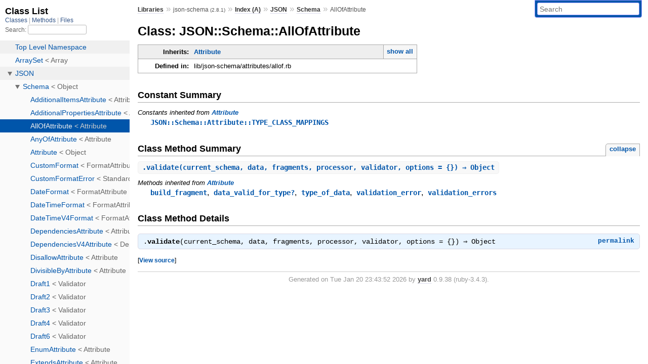

--- FILE ---
content_type: text/html; charset=utf-8
request_url: https://www.rubydoc.info/gems/json-schema/2.8.1/JSON/Schema/AllOfAttribute
body_size: 4621
content:
<!DOCTYPE html>
<html>
  <head>
        <title>RubyDoc.info: 
      
  Class: JSON::Schema::AllOfAttribute
  
    – Documentation for json-schema (2.8.1)
  
 – RubyDoc.info
</title>
<meta name="viewport" content="width=device-width, initial-scale=1.0">
<meta name="description" content="Documenting RubyGems, Stdlib, and GitHub Projects" />
  <meta name="robots" content="index, follow">
  <link rel="canonical" href="https://www.rubydoc.info/gems/json-schema/2.8.1/JSON/Schema/AllOfAttribute">
  <meta property="og:title" content="RubyDoc.info: 
      
  Class: JSON::Schema::AllOfAttribute
  
    – Documentation for json-schema (2.8.1)
  
 – RubyDoc.info
">
  <meta property="og:description" content="Documenting RubyGems, Stdlib, and GitHub Projects">
  <meta property="og:image" content="https://www.rubydoc.info/favicon.ico">
  <meta property="og:url" content="https://www.rubydoc.info/gems/json-schema/2.8.1/JSON/Schema/AllOfAttribute">
  <meta property="og:type" content="website">

    
      <link rel="icon" href="/favicon.ico" type="image/png">
      <link rel="apple-touch-icon" href="/favicon.ico">
      <script type="importmap" data-turbo-track="reload">{
  "imports": {
    "application": "/assets/application-524bab28.js",
    "yard": "/assets/yard-781b1814.js",
    "@hotwired/turbo-rails": "/assets/turbo.min-1c2d4fbe.js",
    "@hotwired/stimulus": "/assets/stimulus.min-4b1e420e.js",
    "@hotwired/stimulus-loading": "/assets/stimulus-loading-1fc53fe7.js",
    "controllers/application": "/assets/controllers/application-3affb389.js",
    "controllers": "/assets/controllers/index-ee64e1f1.js",
    "controllers/modal_controller": "/assets/controllers/modal_controller-b70d9f9e.js",
    "controllers/path_rewriter_controller": "/assets/controllers/path_rewriter_controller-608cb111.js",
    "controllers/path_saver_controller": "/assets/controllers/path_saver_controller-8ac37b05.js",
    "controllers/rewrite_link_controller": "/assets/controllers/rewrite_link_controller-0d0815e7.js"
  }
}</script>
<link rel="modulepreload" href="/assets/application-524bab28.js">
<link rel="modulepreload" href="/assets/yard-781b1814.js">
<link rel="modulepreload" href="/assets/turbo.min-1c2d4fbe.js">
<link rel="modulepreload" href="/assets/stimulus.min-4b1e420e.js">
<link rel="modulepreload" href="/assets/stimulus-loading-1fc53fe7.js">
<link rel="modulepreload" href="/assets/controllers/application-3affb389.js">
<link rel="modulepreload" href="/assets/controllers/index-ee64e1f1.js">
<link rel="modulepreload" href="/assets/controllers/modal_controller-b70d9f9e.js">
<link rel="modulepreload" href="/assets/controllers/path_rewriter_controller-608cb111.js">
<link rel="modulepreload" href="/assets/controllers/path_saver_controller-8ac37b05.js">
<link rel="modulepreload" href="/assets/controllers/rewrite_link_controller-0d0815e7.js">
<script type="fb8a62be56ad482187cb3461-module">import "yard"</script>
      <link rel="stylesheet" href="/assets/css/style.css" type="text/css" media="screen" charset="utf-8" />
      <link rel="stylesheet" href="/assets/css/custom.css" type="text/css" media="screen" charset="utf-8" />
    <link rel="stylesheet" href="/assets/css/common.css" type="text/css" media="screen" charset="utf-8" />
      <!-- Google tag (gtag.js) -->
  <script async src="https://www.googletagmanager.com/gtag/js?id=G-DKFNF5C40V" type="fb8a62be56ad482187cb3461-text/javascript"></script>
  <script type="fb8a62be56ad482187cb3461-text/javascript">
    window.dataLayer = window.dataLayer || [];
    if (window.gtag) {
      setTimeout(() => {
        gtag('event', 'page_view', {
          page_title: document.title,
          page_location: window.location.href,
        });
      }, 1000);
    } else {
      function gtag(){dataLayer.push(arguments);}
      gtag('consent', 'update', {
      'ad_user_data': 'denied',
      'ad_personalization': 'denied',
      'ad_storage': 'denied',
      'analytics_storage': 'denied'
      });
      gtag('js', new Date());
      gtag('config', 'G-DKFNF5C40V');
    }
  </script>

  </head>
  <body>
    
<script type="fb8a62be56ad482187cb3461-text/javascript">
  window.yard_library_name = 'json-schema';
  window.yard_library_version = '2.8.1';
</script>

  <link rel="stylesheet" href="/static/gems/json-schema/2.8.1/css/style.css?1768592835" type="text/css" />

  <link rel="stylesheet" href="/static/gems/json-schema/2.8.1/css/common.css?1768592835" type="text/css" />

  <link rel="stylesheet" href="/static/gems/json-schema/2.8.1/css/custom.css?1768592835" type="text/css" />

<script type="fb8a62be56ad482187cb3461-text/javascript" charset="utf-8">
  pathId = "JSON::Schema::AllOfAttribute"
  relpath = '/';
  docsPrefix = '/gems/json-schema/2.8.1';
  listPrefix = '/list/gems/json-schema/2.8.1';
  searchPrefix = '/search/gems/json-schema/2.8.1';
</script>


  <script type="fb8a62be56ad482187cb3461-text/javascript" charset="utf-8" src="/static/gems/json-schema/2.8.1/js/jquery.js?1768592835"></script>

  <script type="fb8a62be56ad482187cb3461-text/javascript" charset="utf-8" src="/static/gems/json-schema/2.8.1/js/app.js?1768592835"></script>

  <script type="fb8a62be56ad482187cb3461-text/javascript" charset="utf-8" src="/static/gems/json-schema/2.8.1/js/autocomplete.js?1768592835"></script>

  <script type="fb8a62be56ad482187cb3461-text/javascript" charset="utf-8" src="/static/gems/json-schema/2.8.1/js/rubydoc_custom.js?1746321791"></script>

<div class="nav_wrap">
  <iframe id="nav" src="/list/gems/json-schema/2.8.1/class?1"></iframe>
  <div id="resizer"></div>
</div>
<div id="main" tabindex="-1">
  <div id="header">
    <form class="search" method="get" action="/search/gems/json-schema/2.8.1">
  <input name="q" type="search" placeholder="Search" id="search_box" size="30" value="" />
</form>
<script type="fb8a62be56ad482187cb3461-text/javascript" charset="utf-8">
  $(function() {
    $('#search_box').autocomplete($('#search_box').parent().attr('action'), {
      width: 200,
      formatItem: function(item) {
        var values = item[0].split(",");
        return values[0] + (values[1] == '' ? "" : " <small>(" + values[1] + ")</small>");
      }
    }).result(function(event, item) {
      var values = item[0].split(",")
      $('#search_box').val(values[1]);
      location.href = values[3];
      return false;
    });
  });
</script>

<div id="menu">
  
    <a href="/gems" target="_top">Libraries</a> &raquo;
    <span class="title">json-schema <small>(2.8.1)</small></span>
  
  
    &raquo;
    <a href="/gems/json-schema/2.8.1/index">Index (A)</a> &raquo;
    <span class='title'><span class='object_link'><a href="/gems/json-schema/2.8.1/JSON" title="JSON (module)">JSON</a></span></span> &raquo; <span class='title'><span class='object_link'><a href="/gems/json-schema/2.8.1/JSON/Schema" title="JSON::Schema (class)">Schema</a></span></span>
     &raquo; 
    <span class='title'>AllOfAttribute</span>
  
</div>

    <div id="search">
  
    <a class="full_list_link" id="class_list_link"
        href="/list/gems/json-schema/2.8.1/class">

        <svg width="24" height="24">
          <rect x="0" y="4" width="24" height="4" rx="1" ry="1"></rect>
          <rect x="0" y="12" width="24" height="4" rx="1" ry="1"></rect>
          <rect x="0" y="20" width="24" height="4" rx="1" ry="1"></rect>
        </svg>
    </a>
  
</div>
    <div class="clear"></div>
  </div>
  <div id="content"><h1>Class: JSON::Schema::AllOfAttribute
  
  
  
</h1>
<div class="box_info">
  
  <dl>
    <dt>Inherits:</dt>
    <dd>
      <span class="inheritName"><span class='object_link'><a href="/gems/json-schema/2.8.1/JSON/Schema/Attribute" title="JSON::Schema::Attribute (class)">Attribute</a></span></span>
      
        <ul class="fullTree">
          <li>Object</li>
          
            <li class="next"><span class='object_link'><a href="/gems/json-schema/2.8.1/JSON/Schema/Attribute" title="JSON::Schema::Attribute (class)">Attribute</a></span></li>
          
            <li class="next">JSON::Schema::AllOfAttribute</li>
          
        </ul>
        <a href="#" class="inheritanceTree">show all</a>
      
    </dd>
  </dl>
  

  
  
  
  
  

  

  
  <dl>
    <dt>Defined in:</dt>
    <dd>lib/json-schema/attributes/allof.rb</dd>
  </dl>
  
</div>




  <h2>Constant Summary</h2>
  
  <h3 class="inherited">Constants inherited
     from <span class='object_link'><a href="/gems/json-schema/2.8.1/JSON/Schema/Attribute" title="JSON::Schema::Attribute (class)">Attribute</a></span></h3>
  <p class="inherited"><span class='object_link'><a href="/gems/json-schema/2.8.1/JSON/Schema/Attribute#TYPE_CLASS_MAPPINGS-constant" title="JSON::Schema::Attribute::TYPE_CLASS_MAPPINGS (constant)">JSON::Schema::Attribute::TYPE_CLASS_MAPPINGS</a></span></p>





  
    <h2>
      Class Method Summary
      <small><a href="#" class="summary_toggle">collapse</a></small>
    </h2>

    <ul class="summary">
      
        <li class="public ">
  <span class="summary_signature">
    
      <a href="/gems/json-schema/2.8.1/JSON/Schema/AllOfAttribute#validate-class_method" title="validate (class method)">.<strong>validate</strong>(current_schema, data, fragments, processor, validator, options = {})  &#x21d2; Object </a>
    

    
  </span>
  
  
  
  
  
  
  

  
    <span class="summary_desc"><div class='inline'></div></span>
  
</li>

      
    </ul>
  


  
  
  
  
  
  
  
  
  <h3 class="inherited">Methods inherited from <span class='object_link'><a href="/gems/json-schema/2.8.1/JSON/Schema/Attribute" title="JSON::Schema::Attribute (class)">Attribute</a></span></h3>
  <p class="inherited"><span class='object_link'><a href="/gems/json-schema/2.8.1/JSON/Schema/Attribute#build_fragment-class_method" title="JSON::Schema::Attribute.build_fragment (method)">build_fragment</a></span>, <span class='object_link'><a href="/gems/json-schema/2.8.1/JSON/Schema/Attribute#data_valid_for_type%3F-class_method" title="JSON::Schema::Attribute.data_valid_for_type? (method)">data_valid_for_type?</a></span>, <span class='object_link'><a href="/gems/json-schema/2.8.1/JSON/Schema/Attribute#type_of_data-class_method" title="JSON::Schema::Attribute.type_of_data (method)">type_of_data</a></span>, <span class='object_link'><a href="/gems/json-schema/2.8.1/JSON/Schema/Attribute#validation_error-class_method" title="JSON::Schema::Attribute.validation_error (method)">validation_error</a></span>, <span class='object_link'><a href="/gems/json-schema/2.8.1/JSON/Schema/Attribute#validation_errors-class_method" title="JSON::Schema::Attribute.validation_errors (method)">validation_errors</a></span></p>


  <div id="class_method_details" class="method_details_list">
    <h2>Class Method Details</h2>

    
      <div class="method_details first">
  <h3 class="signature first" id="validate-class_method">
  
    .<strong>validate</strong>(current_schema, data, fragments, processor, validator, options = {})  &#x21d2; <tt>Object</tt> 
  

  

  
</h3><script type="fb8a62be56ad482187cb3461-text/javascript">
$(document.getElementById("validate-class_method")).prepend(
  '<a class="permalink" href="/gems/json-schema/2.8.1/JSON%2FSchema%2FAllOfAttribute%2Evalidate">permalink</a>');
</script>
<table class="source_code">
  <tr>
    <td>
      <pre class="lines">


6
7
8
9
10
11
12
13
14
15
16
17
18
19
20
21
22
23
24
25
26
27
28
29
30
31
32
33
34
35
36</pre>
    </td>
    <td>
      <pre class="code"><span class="info file"># File 'lib/json-schema/attributes/allof.rb', line 6</span>

<span class='kw'>def</span> <span class='kw'>self</span><span class='period'>.</span><span class='id identifier rubyid_validate'>validate</span><span class='lparen'>(</span><span class='id identifier rubyid_current_schema'>current_schema</span><span class='comma'>,</span> <span class='id identifier rubyid_data'>data</span><span class='comma'>,</span> <span class='id identifier rubyid_fragments'>fragments</span><span class='comma'>,</span> <span class='id identifier rubyid_processor'>processor</span><span class='comma'>,</span> <span class='id identifier rubyid_validator'>validator</span><span class='comma'>,</span> <span class='id identifier rubyid_options'>options</span> <span class='op'>=</span> <span class='lbrace'>{</span><span class='rbrace'>}</span><span class='rparen'>)</span>
  <span class='comment'># Create an hash to hold errors that are generated during validation
</span>  <span class='id identifier rubyid_errors'>errors</span> <span class='op'>=</span> <span class='const'>Hash</span><span class='period'>.</span><span class='id identifier rubyid_new'>new</span> <span class='lbrace'>{</span> <span class='op'>|</span><span class='id identifier rubyid_hsh'>hsh</span><span class='comma'>,</span> <span class='id identifier rubyid_k'>k</span><span class='op'>|</span> <span class='id identifier rubyid_hsh'>hsh</span><span class='lbracket'>[</span><span class='id identifier rubyid_k'>k</span><span class='rbracket'>]</span> <span class='op'>=</span> <span class='lbracket'>[</span><span class='rbracket'>]</span> <span class='rbrace'>}</span>
  <span class='id identifier rubyid_valid'>valid</span> <span class='op'>=</span> <span class='kw'>true</span>

  <span class='id identifier rubyid_current_schema'>current_schema</span><span class='period'>.</span><span class='id identifier rubyid_schema'>schema</span><span class='lbracket'>[</span><span class='tstring'><span class='tstring_beg'>&#39;</span><span class='tstring_content'>allOf</span><span class='tstring_end'>&#39;</span></span><span class='rbracket'>]</span><span class='period'>.</span><span class='id identifier rubyid_each_with_index'>each_with_index</span> <span class='kw'>do</span> <span class='op'>|</span><span class='id identifier rubyid_element'>element</span><span class='comma'>,</span> <span class='id identifier rubyid_schema_index'>schema_index</span><span class='op'>|</span>
    <span class='id identifier rubyid_schema'>schema</span> <span class='op'>=</span> <span class='const'><span class='object_link'><a href="/gems/json-schema/2.8.1/JSON" title="JSON (module)">JSON</a></span></span><span class='op'>::</span><span class='const'><span class='object_link'><a href="/gems/json-schema/2.8.1/JSON/Schema" title="JSON::Schema (class)">Schema</a></span></span><span class='period'>.</span><span class='id identifier rubyid_new'><span class='object_link'><a href="/gems/json-schema/2.8.1/JSON/Schema#initialize-instance_method" title="JSON::Schema#initialize (method)">new</a></span></span><span class='lparen'>(</span><span class='id identifier rubyid_element'>element</span><span class='comma'>,</span><span class='id identifier rubyid_current_schema'>current_schema</span><span class='period'>.</span><span class='id identifier rubyid_uri'>uri</span><span class='comma'>,</span><span class='id identifier rubyid_validator'>validator</span><span class='rparen'>)</span>

    <span class='comment'># We&#39;re going to add a little cruft here to try and maintain any validation errors that occur in the allOf
</span>    <span class='comment'># We&#39;ll handle this by keeping an error count before and after validation, extracting those errors and pushing them onto an error array
</span>    <span class='id identifier rubyid_pre_validation_error_count'>pre_validation_error_count</span> <span class='op'>=</span> <span class='id identifier rubyid_validation_errors'>validation_errors</span><span class='lparen'>(</span><span class='id identifier rubyid_processor'>processor</span><span class='rparen'>)</span><span class='period'>.</span><span class='id identifier rubyid_count'>count</span>

    <span class='kw'>begin</span>
      <span class='id identifier rubyid_schema'>schema</span><span class='period'>.</span><span class='id identifier rubyid_validate'>validate</span><span class='lparen'>(</span><span class='id identifier rubyid_data'>data</span><span class='comma'>,</span><span class='id identifier rubyid_fragments'>fragments</span><span class='comma'>,</span><span class='id identifier rubyid_processor'>processor</span><span class='comma'>,</span><span class='id identifier rubyid_options'>options</span><span class='rparen'>)</span>
    <span class='kw'>rescue</span> <span class='const'><span class='object_link'><a href="/gems/json-schema/2.8.1/JSON/Schema/ValidationError" title="JSON::Schema::ValidationError (class)">ValidationError</a></span></span>
      <span class='id identifier rubyid_valid'>valid</span> <span class='op'>=</span> <span class='kw'>false</span>
    <span class='kw'>end</span>

    <span class='id identifier rubyid_diff'>diff</span> <span class='op'>=</span> <span class='id identifier rubyid_validation_errors'>validation_errors</span><span class='lparen'>(</span><span class='id identifier rubyid_processor'>processor</span><span class='rparen'>)</span><span class='period'>.</span><span class='id identifier rubyid_count'>count</span> <span class='op'>-</span> <span class='id identifier rubyid_pre_validation_error_count'>pre_validation_error_count</span>
    <span class='kw'>while</span> <span class='id identifier rubyid_diff'>diff</span> <span class='op'>&gt;</span> <span class='int'>0</span>
      <span class='id identifier rubyid_diff'>diff</span> <span class='op'>=</span> <span class='id identifier rubyid_diff'>diff</span> <span class='op'>-</span> <span class='int'>1</span>
      <span class='id identifier rubyid_errors'>errors</span><span class='lbracket'>[</span><span class='tstring'><span class='tstring_beg'>&quot;</span><span class='tstring_content'>allOf #</span><span class='embexpr_beg'>#{</span><span class='id identifier rubyid_schema_index'>schema_index</span><span class='embexpr_end'>}</span><span class='tstring_end'>&quot;</span></span><span class='rbracket'>]</span><span class='period'>.</span><span class='id identifier rubyid_push'>push</span><span class='lparen'>(</span><span class='id identifier rubyid_validation_errors'>validation_errors</span><span class='lparen'>(</span><span class='id identifier rubyid_processor'>processor</span><span class='rparen'>)</span><span class='period'>.</span><span class='id identifier rubyid_pop'>pop</span><span class='rparen'>)</span>
    <span class='kw'>end</span>
  <span class='kw'>end</span>

  <span class='kw'>if</span> <span class='op'>!</span><span class='id identifier rubyid_valid'>valid</span> <span class='op'>||</span> <span class='op'>!</span><span class='id identifier rubyid_errors'>errors</span><span class='period'>.</span><span class='id identifier rubyid_empty?'>empty?</span>
    <span class='id identifier rubyid_message'>message</span> <span class='op'>=</span> <span class='tstring'><span class='tstring_beg'>&quot;</span><span class='tstring_content'>The property &#39;</span><span class='embexpr_beg'>#{</span><span class='id identifier rubyid_build_fragment'>build_fragment</span><span class='lparen'>(</span><span class='id identifier rubyid_fragments'>fragments</span><span class='rparen'>)</span><span class='embexpr_end'>}</span><span class='tstring_content'>&#39; of type </span><span class='embexpr_beg'>#{</span><span class='id identifier rubyid_type_of_data'>type_of_data</span><span class='lparen'>(</span><span class='id identifier rubyid_data'>data</span><span class='rparen'>)</span><span class='embexpr_end'>}</span><span class='tstring_content'> did not match all of the required schemas</span><span class='tstring_end'>&quot;</span></span>
    <span class='id identifier rubyid_validation_error'>validation_error</span><span class='lparen'>(</span><span class='id identifier rubyid_processor'>processor</span><span class='comma'>,</span> <span class='id identifier rubyid_message'>message</span><span class='comma'>,</span> <span class='id identifier rubyid_fragments'>fragments</span><span class='comma'>,</span> <span class='id identifier rubyid_current_schema'>current_schema</span><span class='comma'>,</span> <span class='kw'>self</span><span class='comma'>,</span> <span class='id identifier rubyid_options'>options</span><span class='lbracket'>[</span><span class='symbol'>:record_errors</span><span class='rbracket'>]</span><span class='rparen'>)</span>
    <span class='id identifier rubyid_validation_errors'>validation_errors</span><span class='lparen'>(</span><span class='id identifier rubyid_processor'>processor</span><span class='rparen'>)</span><span class='period'>.</span><span class='id identifier rubyid_last'>last</span><span class='period'>.</span><span class='id identifier rubyid_sub_errors'>sub_errors</span> <span class='op'>=</span> <span class='id identifier rubyid_errors'>errors</span>
  <span class='kw'>end</span>
<span class='kw'>end</span></pre>
    </td>
  </tr>
</table>
</div>
    
  </div>

</div>
  <div id="footer">
  Generated on Tue Jan 20 23:43:52 2026 by
  <a href="https://yardoc.org" title="Yay! A Ruby Documentation Tool" target="_parent">yard</a>
  0.9.38 (ruby-3.4.3).
</div>

</div>


  <script src="/cdn-cgi/scripts/7d0fa10a/cloudflare-static/rocket-loader.min.js" data-cf-settings="fb8a62be56ad482187cb3461-|49" defer></script><script defer src="https://static.cloudflareinsights.com/beacon.min.js/vcd15cbe7772f49c399c6a5babf22c1241717689176015" integrity="sha512-ZpsOmlRQV6y907TI0dKBHq9Md29nnaEIPlkf84rnaERnq6zvWvPUqr2ft8M1aS28oN72PdrCzSjY4U6VaAw1EQ==" data-cf-beacon='{"version":"2024.11.0","token":"9f9e821d93554a138f3a1020b738c77e","r":1,"server_timing":{"name":{"cfCacheStatus":true,"cfEdge":true,"cfExtPri":true,"cfL4":true,"cfOrigin":true,"cfSpeedBrain":true},"location_startswith":null}}' crossorigin="anonymous"></script>
</body>
</html>


--- FILE ---
content_type: text/html; charset=utf-8
request_url: https://www.rubydoc.info/list/gems/json-schema/2.8.1/class?1
body_size: 3421
content:
<!DOCTYPE html>
<html>
  <head>
        <title>RubyDoc.info: 
      Class List – RubyDoc.info
</title>
<meta name="viewport" content="width=device-width, initial-scale=1.0">
<meta name="description" content="Documenting RubyGems, Stdlib, and GitHub Projects" />
  <meta name="robots" content="index, follow">
  <link rel="canonical" href="https://www.rubydoc.info/list/gems/json-schema/2.8.1/class?1">
  <meta property="og:title" content="RubyDoc.info: 
      Class List – RubyDoc.info
">
  <meta property="og:description" content="Documenting RubyGems, Stdlib, and GitHub Projects">
  <meta property="og:image" content="https://www.rubydoc.info/favicon.ico?1">
  <meta property="og:url" content="https://www.rubydoc.info/list/gems/json-schema/2.8.1/class?1">
  <meta property="og:type" content="website">

    
      <link rel="stylesheet" href="/assets/css/full_list.css" type="text/css" media="screen" charset="utf-8" />
    <link rel="stylesheet" href="/assets/css/common.css" type="text/css" media="screen" charset="utf-8" />
      <!-- Google tag (gtag.js) -->
  <script async src="https://www.googletagmanager.com/gtag/js?id=G-DKFNF5C40V" type="13c29e69291d6ee59411314c-text/javascript"></script>
  <script type="13c29e69291d6ee59411314c-text/javascript">
    window.dataLayer = window.dataLayer || [];
    if (window.gtag) {
      setTimeout(() => {
        gtag('event', 'page_view', {
          page_title: document.title,
          page_location: window.location.href,
        });
      }, 1000);
    } else {
      function gtag(){dataLayer.push(arguments);}
      gtag('consent', 'update', {
      'ad_user_data': 'denied',
      'ad_personalization': 'denied',
      'ad_storage': 'denied',
      'analytics_storage': 'denied'
      });
      gtag('js', new Date());
      gtag('config', 'G-DKFNF5C40V');
    }
  </script>

  </head>
  <body>
    

  <link rel="stylesheet" href="/static/gems/json-schema/2.8.1/css/full_list.css?1765657798" type="text/css" media="screen" />

  <link rel="stylesheet" href="/static/gems/json-schema/2.8.1/css/common.css?1765657798" type="text/css" media="screen" />


  <script type="13c29e69291d6ee59411314c-text/javascript" charset="utf-8" src="/static/gems/json-schema/2.8.1/js/jquery.js?1765657798"></script>

  <script type="13c29e69291d6ee59411314c-text/javascript" charset="utf-8" src="/static/gems/json-schema/2.8.1/js/full_list.js?1765657798"></script>

<base id="base_target" target="_parent" />
<div id="content">
  <div class="fixed_header">
    <h1 id="full_list_header">Class List</h1>
    <div id="full_list_nav">
      
        <span><a target="_self" href="/list/gems/json-schema/2.8.1/class">
            Classes
          </a></span>
      
        <span><a target="_self" href="/list/gems/json-schema/2.8.1/method">
            Methods
          </a></span>
      
        <span><a target="_self" href="/list/gems/json-schema/2.8.1/file">
            Files
          </a></span>
      
    </div>
    <div id="search">
      <label for="search-class">Search:</label>
      <input id="search-class" type="text" />
    </div>
  </div>
  <ul id="full_list" class="class">
    <li id="object_" class="odd"><div class="item" style="padding-left:30px"><span class='object_link'><a href="/gems/json-schema/2.8.1/toplevel" title="Top Level Namespace (root)">Top Level Namespace</a></span></div></li>
<li id='object_ArraySet' class='even'><div class='item' style='padding-left:30px'><span class='object_link'><a href="/gems/json-schema/2.8.1/ArraySet" title="ArraySet (class)">ArraySet</a></span> &lt; Array<small class='search_info'>Top Level Namespace</small></div></li><li id='object_JSON' class='odd'><div class='item' style='padding-left:30px'><a tabindex='0' class='toggle' role='button' aria-label='JSON child nodes' aria-expanded='false' aria-controls='object_JSON'></a> <span class='object_link'><a href="/gems/json-schema/2.8.1/JSON" title="JSON (module)">JSON</a></span><small class='search_info'>Top Level Namespace</small></div><div aria-labelledby='object_JSON'><ul><li id='object_JSON::Schema' class='collapsed even'><div class='item' style='padding-left:45px'><a tabindex='0' class='toggle' role='button' aria-label='Schema child nodes' aria-expanded='false' aria-controls='object_JSON::Schema'></a> <span class='object_link'><a href="/gems/json-schema/2.8.1/JSON/Schema" title="JSON::Schema (class)">Schema</a></span> &lt; Object<small class='search_info'>JSON</small></div><div aria-labelledby='object_JSON::Schema'><ul><li id='object_JSON::Schema::AdditionalItemsAttribute' class='collapsed'><div class='item' style='padding-left:60px'><span class='object_link'><a href="/gems/json-schema/2.8.1/JSON/Schema/AdditionalItemsAttribute" title="JSON::Schema::AdditionalItemsAttribute (class)">AdditionalItemsAttribute</a></span> &lt; Attribute<small class='search_info'>JSON::Schema</small></div></li><li id='object_JSON::Schema::AdditionalPropertiesAttribute' class='collapsed'><div class='item' style='padding-left:60px'><span class='object_link'><a href="/gems/json-schema/2.8.1/JSON/Schema/AdditionalPropertiesAttribute" title="JSON::Schema::AdditionalPropertiesAttribute (class)">AdditionalPropertiesAttribute</a></span> &lt; Attribute<small class='search_info'>JSON::Schema</small></div></li><li id='object_JSON::Schema::AllOfAttribute' class='collapsed'><div class='item' style='padding-left:60px'><span class='object_link'><a href="/gems/json-schema/2.8.1/JSON/Schema/AllOfAttribute" title="JSON::Schema::AllOfAttribute (class)">AllOfAttribute</a></span> &lt; Attribute<small class='search_info'>JSON::Schema</small></div></li><li id='object_JSON::Schema::AnyOfAttribute' class='collapsed'><div class='item' style='padding-left:60px'><span class='object_link'><a href="/gems/json-schema/2.8.1/JSON/Schema/AnyOfAttribute" title="JSON::Schema::AnyOfAttribute (class)">AnyOfAttribute</a></span> &lt; Attribute<small class='search_info'>JSON::Schema</small></div></li><li id='object_JSON::Schema::Attribute' class='collapsed'><div class='item' style='padding-left:60px'><span class='object_link'><a href="/gems/json-schema/2.8.1/JSON/Schema/Attribute" title="JSON::Schema::Attribute (class)">Attribute</a></span> &lt; Object<small class='search_info'>JSON::Schema</small></div></li><li id='object_JSON::Schema::CustomFormat' class='collapsed'><div class='item' style='padding-left:60px'><span class='object_link'><a href="/gems/json-schema/2.8.1/JSON/Schema/CustomFormat" title="JSON::Schema::CustomFormat (class)">CustomFormat</a></span> &lt; FormatAttribute<small class='search_info'>JSON::Schema</small></div></li><li id='object_JSON::Schema::CustomFormatError' class='collapsed'><div class='item' style='padding-left:60px'><span class='object_link'><a href="/gems/json-schema/2.8.1/JSON/Schema/CustomFormatError" title="JSON::Schema::CustomFormatError (class)">CustomFormatError</a></span> &lt; StandardError<small class='search_info'>JSON::Schema</small></div></li><li id='object_JSON::Schema::DateFormat' class='collapsed'><div class='item' style='padding-left:60px'><span class='object_link'><a href="/gems/json-schema/2.8.1/JSON/Schema/DateFormat" title="JSON::Schema::DateFormat (class)">DateFormat</a></span> &lt; FormatAttribute<small class='search_info'>JSON::Schema</small></div></li><li id='object_JSON::Schema::DateTimeFormat' class='collapsed'><div class='item' style='padding-left:60px'><span class='object_link'><a href="/gems/json-schema/2.8.1/JSON/Schema/DateTimeFormat" title="JSON::Schema::DateTimeFormat (class)">DateTimeFormat</a></span> &lt; FormatAttribute<small class='search_info'>JSON::Schema</small></div></li><li id='object_JSON::Schema::DateTimeV4Format' class='collapsed'><div class='item' style='padding-left:60px'><span class='object_link'><a href="/gems/json-schema/2.8.1/JSON/Schema/DateTimeV4Format" title="JSON::Schema::DateTimeV4Format (class)">DateTimeV4Format</a></span> &lt; FormatAttribute<small class='search_info'>JSON::Schema</small></div></li><li id='object_JSON::Schema::DependenciesAttribute' class='collapsed'><div class='item' style='padding-left:60px'><span class='object_link'><a href="/gems/json-schema/2.8.1/JSON/Schema/DependenciesAttribute" title="JSON::Schema::DependenciesAttribute (class)">DependenciesAttribute</a></span> &lt; Attribute<small class='search_info'>JSON::Schema</small></div></li><li id='object_JSON::Schema::DependenciesV4Attribute' class='collapsed'><div class='item' style='padding-left:60px'><span class='object_link'><a href="/gems/json-schema/2.8.1/JSON/Schema/DependenciesV4Attribute" title="JSON::Schema::DependenciesV4Attribute (class)">DependenciesV4Attribute</a></span> &lt; DependenciesAttribute<small class='search_info'>JSON::Schema</small></div></li><li id='object_JSON::Schema::DisallowAttribute' class='collapsed'><div class='item' style='padding-left:60px'><span class='object_link'><a href="/gems/json-schema/2.8.1/JSON/Schema/DisallowAttribute" title="JSON::Schema::DisallowAttribute (class)">DisallowAttribute</a></span> &lt; Attribute<small class='search_info'>JSON::Schema</small></div></li><li id='object_JSON::Schema::DivisibleByAttribute' class='collapsed'><div class='item' style='padding-left:60px'><span class='object_link'><a href="/gems/json-schema/2.8.1/JSON/Schema/DivisibleByAttribute" title="JSON::Schema::DivisibleByAttribute (class)">DivisibleByAttribute</a></span> &lt; Attribute<small class='search_info'>JSON::Schema</small></div></li><li id='object_JSON::Schema::Draft1' class='collapsed'><div class='item' style='padding-left:60px'><span class='object_link'><a href="/gems/json-schema/2.8.1/JSON/Schema/Draft1" title="JSON::Schema::Draft1 (class)">Draft1</a></span> &lt; Validator<small class='search_info'>JSON::Schema</small></div></li><li id='object_JSON::Schema::Draft2' class='collapsed'><div class='item' style='padding-left:60px'><span class='object_link'><a href="/gems/json-schema/2.8.1/JSON/Schema/Draft2" title="JSON::Schema::Draft2 (class)">Draft2</a></span> &lt; Validator<small class='search_info'>JSON::Schema</small></div></li><li id='object_JSON::Schema::Draft3' class='collapsed'><div class='item' style='padding-left:60px'><span class='object_link'><a href="/gems/json-schema/2.8.1/JSON/Schema/Draft3" title="JSON::Schema::Draft3 (class)">Draft3</a></span> &lt; Validator<small class='search_info'>JSON::Schema</small></div></li><li id='object_JSON::Schema::Draft4' class='collapsed'><div class='item' style='padding-left:60px'><span class='object_link'><a href="/gems/json-schema/2.8.1/JSON/Schema/Draft4" title="JSON::Schema::Draft4 (class)">Draft4</a></span> &lt; Validator<small class='search_info'>JSON::Schema</small></div></li><li id='object_JSON::Schema::Draft6' class='collapsed'><div class='item' style='padding-left:60px'><span class='object_link'><a href="/gems/json-schema/2.8.1/JSON/Schema/Draft6" title="JSON::Schema::Draft6 (class)">Draft6</a></span> &lt; Validator<small class='search_info'>JSON::Schema</small></div></li><li id='object_JSON::Schema::EnumAttribute' class='collapsed'><div class='item' style='padding-left:60px'><span class='object_link'><a href="/gems/json-schema/2.8.1/JSON/Schema/EnumAttribute" title="JSON::Schema::EnumAttribute (class)">EnumAttribute</a></span> &lt; Attribute<small class='search_info'>JSON::Schema</small></div></li><li id='object_JSON::Schema::ExtendsAttribute' class='collapsed'><div class='item' style='padding-left:60px'><span class='object_link'><a href="/gems/json-schema/2.8.1/JSON/Schema/ExtendsAttribute" title="JSON::Schema::ExtendsAttribute (class)">ExtendsAttribute</a></span> &lt; Attribute<small class='search_info'>JSON::Schema</small></div></li><li id='object_JSON::Schema::FormatAttribute' class='collapsed'><div class='item' style='padding-left:60px'><span class='object_link'><a href="/gems/json-schema/2.8.1/JSON/Schema/FormatAttribute" title="JSON::Schema::FormatAttribute (class)">FormatAttribute</a></span> &lt; Attribute<small class='search_info'>JSON::Schema</small></div></li><li id='object_JSON::Schema::HyperDraft1' class='collapsed'><div class='item' style='padding-left:60px'><span class='object_link'><a href="/gems/json-schema/2.8.1/JSON/Schema/HyperDraft1" title="JSON::Schema::HyperDraft1 (class)">HyperDraft1</a></span> &lt; Draft1<small class='search_info'>JSON::Schema</small></div></li><li id='object_JSON::Schema::HyperDraft2' class='collapsed'><div class='item' style='padding-left:60px'><span class='object_link'><a href="/gems/json-schema/2.8.1/JSON/Schema/HyperDraft2" title="JSON::Schema::HyperDraft2 (class)">HyperDraft2</a></span> &lt; Draft2<small class='search_info'>JSON::Schema</small></div></li><li id='object_JSON::Schema::HyperDraft3' class='collapsed'><div class='item' style='padding-left:60px'><span class='object_link'><a href="/gems/json-schema/2.8.1/JSON/Schema/HyperDraft3" title="JSON::Schema::HyperDraft3 (class)">HyperDraft3</a></span> &lt; Draft3<small class='search_info'>JSON::Schema</small></div></li><li id='object_JSON::Schema::HyperDraft4' class='collapsed'><div class='item' style='padding-left:60px'><span class='object_link'><a href="/gems/json-schema/2.8.1/JSON/Schema/HyperDraft4" title="JSON::Schema::HyperDraft4 (class)">HyperDraft4</a></span> &lt; Draft4<small class='search_info'>JSON::Schema</small></div></li><li id='object_JSON::Schema::HyperDraft6' class='collapsed'><div class='item' style='padding-left:60px'><span class='object_link'><a href="/gems/json-schema/2.8.1/JSON/Schema/HyperDraft6" title="JSON::Schema::HyperDraft6 (class)">HyperDraft6</a></span> &lt; Draft6<small class='search_info'>JSON::Schema</small></div></li><li id='object_JSON::Schema::IP4Format' class='collapsed'><div class='item' style='padding-left:60px'><span class='object_link'><a href="/gems/json-schema/2.8.1/JSON/Schema/IP4Format" title="JSON::Schema::IP4Format (class)">IP4Format</a></span> &lt; IPFormat<small class='search_info'>JSON::Schema</small></div></li><li id='object_JSON::Schema::IP6Format' class='collapsed'><div class='item' style='padding-left:60px'><span class='object_link'><a href="/gems/json-schema/2.8.1/JSON/Schema/IP6Format" title="JSON::Schema::IP6Format (class)">IP6Format</a></span> &lt; IPFormat<small class='search_info'>JSON::Schema</small></div></li><li id='object_JSON::Schema::IPFormat' class='collapsed'><div class='item' style='padding-left:60px'><span class='object_link'><a href="/gems/json-schema/2.8.1/JSON/Schema/IPFormat" title="JSON::Schema::IPFormat (class)">IPFormat</a></span> &lt; FormatAttribute<small class='search_info'>JSON::Schema</small></div></li><li id='object_JSON::Schema::ItemsAttribute' class='collapsed'><div class='item' style='padding-left:60px'><span class='object_link'><a href="/gems/json-schema/2.8.1/JSON/Schema/ItemsAttribute" title="JSON::Schema::ItemsAttribute (class)">ItemsAttribute</a></span> &lt; Attribute<small class='search_info'>JSON::Schema</small></div></li><li id='object_JSON::Schema::ItemsLimitAttribute' class='collapsed'><div class='item' style='padding-left:60px'><span class='object_link'><a href="/gems/json-schema/2.8.1/JSON/Schema/ItemsLimitAttribute" title="JSON::Schema::ItemsLimitAttribute (class)">ItemsLimitAttribute</a></span> &lt; LimitAttribute<small class='search_info'>JSON::Schema</small></div></li><li id='object_JSON::Schema::JsonLoadError' class='collapsed'><div class='item' style='padding-left:60px'><span class='object_link'><a href="/gems/json-schema/2.8.1/JSON/Schema/JsonLoadError" title="JSON::Schema::JsonLoadError (class)">JsonLoadError</a></span> &lt; StandardError<small class='search_info'>JSON::Schema</small></div></li><li id='object_JSON::Schema::JsonParseError' class='collapsed'><div class='item' style='padding-left:60px'><span class='object_link'><a href="/gems/json-schema/2.8.1/JSON/Schema/JsonParseError" title="JSON::Schema::JsonParseError (class)">JsonParseError</a></span> &lt; StandardError<small class='search_info'>JSON::Schema</small></div></li><li id='object_JSON::Schema::LengthLimitAttribute' class='collapsed'><div class='item' style='padding-left:60px'><span class='object_link'><a href="/gems/json-schema/2.8.1/JSON/Schema/LengthLimitAttribute" title="JSON::Schema::LengthLimitAttribute (class)">LengthLimitAttribute</a></span> &lt; LimitAttribute<small class='search_info'>JSON::Schema</small></div></li><li id='object_JSON::Schema::LimitAttribute' class='collapsed'><div class='item' style='padding-left:60px'><span class='object_link'><a href="/gems/json-schema/2.8.1/JSON/Schema/LimitAttribute" title="JSON::Schema::LimitAttribute (class)">LimitAttribute</a></span> &lt; Attribute<small class='search_info'>JSON::Schema</small></div></li><li id='object_JSON::Schema::MaxDecimalAttribute' class='collapsed'><div class='item' style='padding-left:60px'><span class='object_link'><a href="/gems/json-schema/2.8.1/JSON/Schema/MaxDecimalAttribute" title="JSON::Schema::MaxDecimalAttribute (class)">MaxDecimalAttribute</a></span> &lt; Attribute<small class='search_info'>JSON::Schema</small></div></li><li id='object_JSON::Schema::MaxItemsAttribute' class='collapsed'><div class='item' style='padding-left:60px'><span class='object_link'><a href="/gems/json-schema/2.8.1/JSON/Schema/MaxItemsAttribute" title="JSON::Schema::MaxItemsAttribute (class)">MaxItemsAttribute</a></span> &lt; ItemsLimitAttribute<small class='search_info'>JSON::Schema</small></div></li><li id='object_JSON::Schema::MaxLengthAttribute' class='collapsed'><div class='item' style='padding-left:60px'><span class='object_link'><a href="/gems/json-schema/2.8.1/JSON/Schema/MaxLengthAttribute" title="JSON::Schema::MaxLengthAttribute (class)">MaxLengthAttribute</a></span> &lt; LengthLimitAttribute<small class='search_info'>JSON::Schema</small></div></li><li id='object_JSON::Schema::MaxPropertiesAttribute' class='collapsed'><div class='item' style='padding-left:60px'><span class='object_link'><a href="/gems/json-schema/2.8.1/JSON/Schema/MaxPropertiesAttribute" title="JSON::Schema::MaxPropertiesAttribute (class)">MaxPropertiesAttribute</a></span> &lt; PropertiesLimitAttribute<small class='search_info'>JSON::Schema</small></div></li><li id='object_JSON::Schema::MaximumAttribute' class='collapsed'><div class='item' style='padding-left:60px'><span class='object_link'><a href="/gems/json-schema/2.8.1/JSON/Schema/MaximumAttribute" title="JSON::Schema::MaximumAttribute (class)">MaximumAttribute</a></span> &lt; NumericLimitAttribute<small class='search_info'>JSON::Schema</small></div></li><li id='object_JSON::Schema::MaximumInclusiveAttribute' class='collapsed'><div class='item' style='padding-left:60px'><span class='object_link'><a href="/gems/json-schema/2.8.1/JSON/Schema/MaximumInclusiveAttribute" title="JSON::Schema::MaximumInclusiveAttribute (class)">MaximumInclusiveAttribute</a></span> &lt; MaximumAttribute<small class='search_info'>JSON::Schema</small></div></li><li id='object_JSON::Schema::MinItemsAttribute' class='collapsed'><div class='item' style='padding-left:60px'><span class='object_link'><a href="/gems/json-schema/2.8.1/JSON/Schema/MinItemsAttribute" title="JSON::Schema::MinItemsAttribute (class)">MinItemsAttribute</a></span> &lt; ItemsLimitAttribute<small class='search_info'>JSON::Schema</small></div></li><li id='object_JSON::Schema::MinLengthAttribute' class='collapsed'><div class='item' style='padding-left:60px'><span class='object_link'><a href="/gems/json-schema/2.8.1/JSON/Schema/MinLengthAttribute" title="JSON::Schema::MinLengthAttribute (class)">MinLengthAttribute</a></span> &lt; LengthLimitAttribute<small class='search_info'>JSON::Schema</small></div></li><li id='object_JSON::Schema::MinPropertiesAttribute' class='collapsed'><div class='item' style='padding-left:60px'><span class='object_link'><a href="/gems/json-schema/2.8.1/JSON/Schema/MinPropertiesAttribute" title="JSON::Schema::MinPropertiesAttribute (class)">MinPropertiesAttribute</a></span> &lt; PropertiesLimitAttribute<small class='search_info'>JSON::Schema</small></div></li><li id='object_JSON::Schema::MinimumAttribute' class='collapsed'><div class='item' style='padding-left:60px'><span class='object_link'><a href="/gems/json-schema/2.8.1/JSON/Schema/MinimumAttribute" title="JSON::Schema::MinimumAttribute (class)">MinimumAttribute</a></span> &lt; NumericLimitAttribute<small class='search_info'>JSON::Schema</small></div></li><li id='object_JSON::Schema::MinimumInclusiveAttribute' class='collapsed'><div class='item' style='padding-left:60px'><span class='object_link'><a href="/gems/json-schema/2.8.1/JSON/Schema/MinimumInclusiveAttribute" title="JSON::Schema::MinimumInclusiveAttribute (class)">MinimumInclusiveAttribute</a></span> &lt; MinimumAttribute<small class='search_info'>JSON::Schema</small></div></li><li id='object_JSON::Schema::MultipleOfAttribute' class='collapsed'><div class='item' style='padding-left:60px'><span class='object_link'><a href="/gems/json-schema/2.8.1/JSON/Schema/MultipleOfAttribute" title="JSON::Schema::MultipleOfAttribute (class)">MultipleOfAttribute</a></span> &lt; DivisibleByAttribute<small class='search_info'>JSON::Schema</small></div></li><li id='object_JSON::Schema::NotAttribute' class='collapsed'><div class='item' style='padding-left:60px'><span class='object_link'><a href="/gems/json-schema/2.8.1/JSON/Schema/NotAttribute" title="JSON::Schema::NotAttribute (class)">NotAttribute</a></span> &lt; Attribute<small class='search_info'>JSON::Schema</small></div></li><li id='object_JSON::Schema::NumericLimitAttribute' class='collapsed'><div class='item' style='padding-left:60px'><span class='object_link'><a href="/gems/json-schema/2.8.1/JSON/Schema/NumericLimitAttribute" title="JSON::Schema::NumericLimitAttribute (class)">NumericLimitAttribute</a></span> &lt; LimitAttribute<small class='search_info'>JSON::Schema</small></div></li><li id='object_JSON::Schema::OneOfAttribute' class='collapsed'><div class='item' style='padding-left:60px'><span class='object_link'><a href="/gems/json-schema/2.8.1/JSON/Schema/OneOfAttribute" title="JSON::Schema::OneOfAttribute (class)">OneOfAttribute</a></span> &lt; Attribute<small class='search_info'>JSON::Schema</small></div></li><li id='object_JSON::Schema::PatternAttribute' class='collapsed'><div class='item' style='padding-left:60px'><span class='object_link'><a href="/gems/json-schema/2.8.1/JSON/Schema/PatternAttribute" title="JSON::Schema::PatternAttribute (class)">PatternAttribute</a></span> &lt; Attribute<small class='search_info'>JSON::Schema</small></div></li><li id='object_JSON::Schema::PatternPropertiesAttribute' class='collapsed'><div class='item' style='padding-left:60px'><span class='object_link'><a href="/gems/json-schema/2.8.1/JSON/Schema/PatternPropertiesAttribute" title="JSON::Schema::PatternPropertiesAttribute (class)">PatternPropertiesAttribute</a></span> &lt; Attribute<small class='search_info'>JSON::Schema</small></div></li><li id='object_JSON::Schema::PropertiesAttribute' class='collapsed'><div class='item' style='padding-left:60px'><span class='object_link'><a href="/gems/json-schema/2.8.1/JSON/Schema/PropertiesAttribute" title="JSON::Schema::PropertiesAttribute (class)">PropertiesAttribute</a></span> &lt; Attribute<small class='search_info'>JSON::Schema</small></div></li><li id='object_JSON::Schema::PropertiesLimitAttribute' class='collapsed'><div class='item' style='padding-left:60px'><span class='object_link'><a href="/gems/json-schema/2.8.1/JSON/Schema/PropertiesLimitAttribute" title="JSON::Schema::PropertiesLimitAttribute (class)">PropertiesLimitAttribute</a></span> &lt; LimitAttribute<small class='search_info'>JSON::Schema</small></div></li><li id='object_JSON::Schema::PropertiesOptionalAttribute' class='collapsed'><div class='item' style='padding-left:60px'><span class='object_link'><a href="/gems/json-schema/2.8.1/JSON/Schema/PropertiesOptionalAttribute" title="JSON::Schema::PropertiesOptionalAttribute (class)">PropertiesOptionalAttribute</a></span> &lt; Attribute<small class='search_info'>JSON::Schema</small></div></li><li id='object_JSON::Schema::PropertiesV4Attribute' class='collapsed'><div class='item' style='padding-left:60px'><span class='object_link'><a href="/gems/json-schema/2.8.1/JSON/Schema/PropertiesV4Attribute" title="JSON::Schema::PropertiesV4Attribute (class)">PropertiesV4Attribute</a></span> &lt; PropertiesAttribute<small class='search_info'>JSON::Schema</small></div></li><li id='object_JSON::Schema::ReadError' class='collapsed'><div class='item' style='padding-left:60px'><span class='object_link'><a href="/gems/json-schema/2.8.1/JSON/Schema/ReadError" title="JSON::Schema::ReadError (class)">ReadError</a></span> &lt; StandardError<small class='search_info'>JSON::Schema</small></div></li><li id='object_JSON::Schema::ReadFailed' class='collapsed'><div class='item' style='padding-left:60px'><span class='object_link'><a href="/gems/json-schema/2.8.1/JSON/Schema/ReadFailed" title="JSON::Schema::ReadFailed (class)">ReadFailed</a></span> &lt; ReadError<small class='search_info'>JSON::Schema</small></div></li><li id='object_JSON::Schema::ReadRefused' class='collapsed'><div class='item' style='padding-left:60px'><span class='object_link'><a href="/gems/json-schema/2.8.1/JSON/Schema/ReadRefused" title="JSON::Schema::ReadRefused (class)">ReadRefused</a></span> &lt; ReadError<small class='search_info'>JSON::Schema</small></div></li><li id='object_JSON::Schema::Reader' class='collapsed'><div class='item' style='padding-left:60px'><span class='object_link'><a href="/gems/json-schema/2.8.1/JSON/Schema/Reader" title="JSON::Schema::Reader (class)">Reader</a></span> &lt; Object<small class='search_info'>JSON::Schema</small></div></li><li id='object_JSON::Schema::RefAttribute' class='collapsed'><div class='item' style='padding-left:60px'><span class='object_link'><a href="/gems/json-schema/2.8.1/JSON/Schema/RefAttribute" title="JSON::Schema::RefAttribute (class)">RefAttribute</a></span> &lt; Attribute<small class='search_info'>JSON::Schema</small></div></li><li id='object_JSON::Schema::RequiredAttribute' class='collapsed'><div class='item' style='padding-left:60px'><span class='object_link'><a href="/gems/json-schema/2.8.1/JSON/Schema/RequiredAttribute" title="JSON::Schema::RequiredAttribute (class)">RequiredAttribute</a></span> &lt; Attribute<small class='search_info'>JSON::Schema</small></div></li><li id='object_JSON::Schema::SchemaError' class='collapsed'><div class='item' style='padding-left:60px'><span class='object_link'><a href="/gems/json-schema/2.8.1/JSON/Schema/SchemaError" title="JSON::Schema::SchemaError (class)">SchemaError</a></span> &lt; StandardError<small class='search_info'>JSON::Schema</small></div></li><li id='object_JSON::Schema::SchemaParseError' class='collapsed'><div class='item' style='padding-left:60px'><span class='object_link'><a href="/gems/json-schema/2.8.1/JSON/Schema/SchemaParseError" title="JSON::Schema::SchemaParseError (class)">SchemaParseError</a></span> &lt; ParserError<small class='search_info'>JSON::Schema</small></div></li><li id='object_JSON::Schema::TimeFormat' class='collapsed'><div class='item' style='padding-left:60px'><span class='object_link'><a href="/gems/json-schema/2.8.1/JSON/Schema/TimeFormat" title="JSON::Schema::TimeFormat (class)">TimeFormat</a></span> &lt; FormatAttribute<small class='search_info'>JSON::Schema</small></div></li><li id='object_JSON::Schema::TypeAttribute' class='collapsed'><div class='item' style='padding-left:60px'><span class='object_link'><a href="/gems/json-schema/2.8.1/JSON/Schema/TypeAttribute" title="JSON::Schema::TypeAttribute (class)">TypeAttribute</a></span> &lt; Attribute<small class='search_info'>JSON::Schema</small></div></li><li id='object_JSON::Schema::TypeV4Attribute' class='collapsed'><div class='item' style='padding-left:60px'><span class='object_link'><a href="/gems/json-schema/2.8.1/JSON/Schema/TypeV4Attribute" title="JSON::Schema::TypeV4Attribute (class)">TypeV4Attribute</a></span> &lt; Attribute<small class='search_info'>JSON::Schema</small></div></li><li id='object_JSON::Schema::UniqueItemsAttribute' class='collapsed'><div class='item' style='padding-left:60px'><span class='object_link'><a href="/gems/json-schema/2.8.1/JSON/Schema/UniqueItemsAttribute" title="JSON::Schema::UniqueItemsAttribute (class)">UniqueItemsAttribute</a></span> &lt; Attribute<small class='search_info'>JSON::Schema</small></div></li><li id='object_JSON::Schema::UriError' class='collapsed'><div class='item' style='padding-left:60px'><span class='object_link'><a href="/gems/json-schema/2.8.1/JSON/Schema/UriError" title="JSON::Schema::UriError (class)">UriError</a></span> &lt; StandardError<small class='search_info'>JSON::Schema</small></div></li><li id='object_JSON::Schema::UriFormat' class='collapsed'><div class='item' style='padding-left:60px'><span class='object_link'><a href="/gems/json-schema/2.8.1/JSON/Schema/UriFormat" title="JSON::Schema::UriFormat (class)">UriFormat</a></span> &lt; FormatAttribute<small class='search_info'>JSON::Schema</small></div></li><li id='object_JSON::Schema::ValidationError' class='collapsed'><div class='item' style='padding-left:60px'><span class='object_link'><a href="/gems/json-schema/2.8.1/JSON/Schema/ValidationError" title="JSON::Schema::ValidationError (class)">ValidationError</a></span> &lt; StandardError<small class='search_info'>JSON::Schema</small></div></li><li id='object_JSON::Schema::Validator' class='collapsed'><div class='item' style='padding-left:60px'><span class='object_link'><a href="/gems/json-schema/2.8.1/JSON/Schema/Validator" title="JSON::Schema::Validator (class)">Validator</a></span> &lt; Object<small class='search_info'>JSON::Schema</small></div></li></ul></div></li><li id='object_JSON::Util' class='collapsed odd'><div class='item' style='padding-left:45px'><a tabindex='0' class='toggle' role='button' aria-label='Util child nodes' aria-expanded='false' aria-controls='object_JSON::Util'></a> <span class='object_link'><a href="/gems/json-schema/2.8.1/JSON/Util" title="JSON::Util (module)">Util</a></span><small class='search_info'>JSON</small></div><div aria-labelledby='object_JSON::Util'><ul><li id='object_JSON::Util::URI' class='collapsed'><div class='item' style='padding-left:60px'><span class='object_link'><a href="/gems/json-schema/2.8.1/JSON/Util/URI" title="JSON::Util::URI (module)">URI</a></span><small class='search_info'>JSON::Util</small></div></li><li id='object_JSON::Util::UUID' class='collapsed'><div class='item' style='padding-left:60px'><span class='object_link'><a href="/gems/json-schema/2.8.1/JSON/Util/UUID" title="JSON::Util::UUID (class)">UUID</a></span> &lt; Struct<small class='search_info'>JSON::Util</small></div></li></ul></div></li><li id='object_JSON::Validator' class='collapsed even'><div class='item' style='padding-left:45px'><span class='object_link'><a href="/gems/json-schema/2.8.1/JSON/Validator" title="JSON::Validator (class)">Validator</a></span> &lt; Object<small class='search_info'>JSON</small></div></li></ul></div></li>

  </ul>
</div>


  <script src="/cdn-cgi/scripts/7d0fa10a/cloudflare-static/rocket-loader.min.js" data-cf-settings="13c29e69291d6ee59411314c-|49" defer></script><script defer src="https://static.cloudflareinsights.com/beacon.min.js/vcd15cbe7772f49c399c6a5babf22c1241717689176015" integrity="sha512-ZpsOmlRQV6y907TI0dKBHq9Md29nnaEIPlkf84rnaERnq6zvWvPUqr2ft8M1aS28oN72PdrCzSjY4U6VaAw1EQ==" data-cf-beacon='{"version":"2024.11.0","token":"9f9e821d93554a138f3a1020b738c77e","r":1,"server_timing":{"name":{"cfCacheStatus":true,"cfEdge":true,"cfExtPri":true,"cfL4":true,"cfOrigin":true,"cfSpeedBrain":true},"location_startswith":null}}' crossorigin="anonymous"></script>
</body>
</html>
